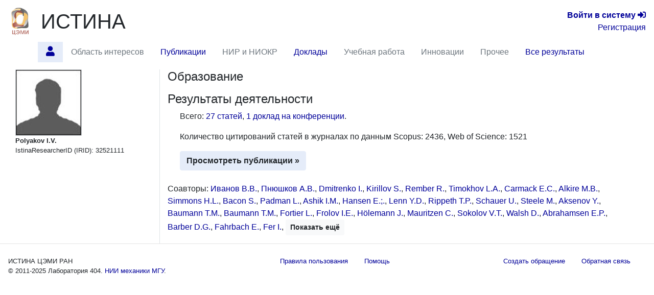

--- FILE ---
content_type: text/html; charset=utf-8
request_url: https://istina.cemi-ras.ru/workers/32521111/
body_size: 7653
content:



<!DOCTYPE html>
<html lang="ru">
  <head>
    <meta charset="utf-8">
    <meta name="viewport" content="width=device-width, initial-scale=1, shrink-to-fit=no">
    

    
    

    
    <link rel="icon" href="/favicon.ico" type="image/x-icon" />
    <link rel="shortcut icon" href="/favicon.ico" type="image/x-icon" />
    <!-- for Firefox -->
    <link rel="shortcut icon" href="/static/base/img/favicon.png" type="image/x-icon" />
    

    
    

      <!-- Bootstrap -->
      <link href="/static/base/css/bootstrap-4.5-istina.min.css" rel="stylesheet">
      <link href="/static/base/css/base_bootstrap4.css" rel="stylesheet">
      <link href="/static/base/bootstrap-4.1.2/css/fontawesome-all.min.css" rel="stylesheet">
    
<link rel="stylesheet" href="/static/workers/css/public_custom.css" type="text/css"/>

    

    

    

    <script>
      var csrf_token = 'dmE8IkW4INMAZvEuUbKaMGvjO6IJt4slPENK9yYCajtGLQFPUSfZnxE8Z2g4t37o';

      function toggleSidebarPosition() {
        const sidebar = document.getElementById("sidebar");
        sidebar.classList.toggle("order-11");
        sidebar.classList.toggle("mr-lg-2");
        sidebar.classList.toggle("mr--30");
        const button = document.querySelector('[data-target="#sidebar"]')
        button.classList.toggle("order-11");
        button.classList.toggle("mr--46");
      }
    </script>
    
    
    <script src="https://sentry.istina.msu.ru/js-sdk-loader/a7158f42d39244479d32dae0a896bcc5.min.js"></script>
    <script>
      Sentry.init({
        dsn: "https://a7158f42d39244479d32dae0a896bcc5:def6725be15c4e5fb0425df80a58d11a@sentry.istina.msu.ru/5",
        tracesSampleRate: 1.0,
      })
    </script>
    

    <script src="/static/base/js/jquery-3.3.1.min.js"></script>
    <script src="/static/base/bootstrap-4.5.2/bootstrap.bundle.min.js"></script>
    <script src="/static/base/js/helpdesk.js"></script>
    <script src="/static/base/js/array-flat-polyfill.js"></script>
    
    

    
    

    
    

    <!-- HTML5 shim and Respond.js for IE8 support of HTML5 elements and media queries -->
    <!-- WARNING: Respond.js doesn't work if you view the page via file:// -->
    <!--[if lt IE 9]>
      <script src="https://oss.maxcdn.com/html5shiv/3.7.3/html5shiv.min.js"></script>
      <script src="https://oss.maxcdn.com/respond/1.4.2/respond.min.js"></script>
    <![endif]-->

    <title>Polyakov I.V. — профиль | ИСТИНА</title>

    
    
    <script>
      var _gaq = _gaq || [];
      _gaq.push(['_setAccount', 'UA-27629404-1']);
      _gaq.push(['_trackPageview']);
      (function() {
      var ga = document.createElement('script'); ga.type = 'text/javascript'; ga.async = true;
      ga.src = ('https:' == document.location.protocol ? 'https://ssl' : 'http://www') + '.google-analytics.com/ga.js';
      var s = document.getElementsByTagName('script')[0]; s.parentNode.insertBefore(ga, s);
      })();
    </script>
    <!-- Yandex.Metrika counter -->
<script type="text/javascript" >
    (function (d, w, c) {
        (w[c] = w[c] || []).push(function() {
            try {
                w.yaCounter45923424 = new Ya.Metrika({
                    id:45923424,
                    clickmap:true,
                    trackLinks:true,
                    accurateTrackBounce:true,
                    webvisor:true,
                    trackHash:true,
                    ut:"noindex"
                });
            } catch(e) { }
        });

        var n = d.getElementsByTagName("script")[0],
            s = d.createElement("script"),
            f = function () { n.parentNode.insertBefore(s, n); };
        s.type = "text/javascript";
        s.async = true;
        s.src = "https://mc.yandex.ru/metrika/watch.js";

        if (w.opera == "[object Opera]") {
            d.addEventListener("DOMContentLoaded", f, false);
        } else { f(); }
    })(document, window, "yandex_metrika_callbacks");
</script>
<noscript><div><img src="https://mc.yandex.ru/watch/45923424?ut=noindex" style="position:absolute; left:-9999px;" alt="" /></div></noscript>
<!-- /Yandex.Metrika counter -->

    
    

  </head>

  <body>
   <div class="modal" id="helpdesk_modal" tabindex="-1" role="dialog">
  <div class="modal-dialog modal-lg" role="document">
    <div class="modal-content">
      <div class="modal-header">
        <h5 class="modal-title">Создать обращение в службу поддержки пользователей</h5>
        <button type="button" class="close" data-dismiss="modal" aria-label="Закрыть">
          <span aria-hidden="true">&times;</span>
        </button>
      </div>
      <div class="modal-body">
        <div class="alert alert-success" role="alert" id="helpdesk_alert_success">
          Обращение успешно создано! Ему присвоен номер <span id="new_ticket_id">0</span>.
          <br/>
          На адрес Вашей электронной почты отправлено письмо о регистрации обращения.
          Вы можете ответить на него, если хотите предоставить дополнительную информацию
          или прикрепить файлы.
        </div>
        <div class="alert alert-danger" role="alert" id="helpdesk_alert_failure">
          Произошла ошибка при создании обращения.  Попробуйте перезагрузить страницу и заново создать обращение.
        </div>
        <form id="helpdesk_form" method="POST" action="/common/add_ticket/">
          <div class="form-group">
            <label for="helpdesk_issue_category" class="col-form-label">Выберите категорию обращения:</label>
            <select class="form-control" id="helpdesk_issue_category" name="category">
              <option value="Общие_вопросы">Общие вопросы</option>
              <option value="Отчеты">Отчёты</option>
              <option value="Рейтинги">Рейтинги</option>
              <option value="Отчет_мониторинг">Мониторинговый отчёт</option>
              <option value="Диссертационные_советы">Диссертационные советы</option>
              <option value="Конкурсы">Конкурсы</option>
              <option value="Ввод_данных">Ввод данных</option>
              <option value="Структура_организаций">Структура организаций</option>
              <option value="Аспирантура">Аспирантура</option>
              <option value="Научное_оборудование">Научное оборудование</option>
              <option value="Импорт_педагогической_нагрузки">Импорт педагогической нагрузки</option>
              <option value="Журналы_и_импакт-факторы">Журналы и импакт-факторы</option>
            </select>
          </div>
          <div class="form-group">
            <label for="helpdesk_issue_subj" class="col-form-label">Тема обращения:</label>
            <input type="text" class="form-control" id="helpdesk_issue_subj" name="subject" placeholder="Коротко опишите тему Вашего вопроса" required="required" />
          </div>
          <div class="form-group">
            <label for="helpdesk_issue_descr" class="col-form-label">Описание проблемы:</label>
            <textarea class="form-control" id="helpdesk_issue_descr" name="description" rows="7" required="required"></textarea>
          </div>
          
          <div class="form-group">
            <label for="helpdesk_issue_useremail" class="col-form-label">Введите почтовый адрес:</label>
            <input type="email" class="form-control" id="helpdesk_issue_useremail" name="user_email" placeholder="Например, user@example.com" required="required" />
          </div>
          
        </form>
      </div>
      <div class="modal-footer">
        <button type="button" class="btn btn-secondary" title="Закрыть окно создания обращения" data-dismiss="modal">Закрыть окно</button>
        <button type="button" class="btn btn-primary" title="Отправить сообщение администраторам системы" id="helpdesk_issue_create">Создать обращение</button>
      </div>
    </div>
  </div>
</div>

      
      

<!-- Modal for logout confirmation -->
<form class="form-inline" action="/accounts/logout/" method="GET">
  

<div class="modal fade" id="logoutModal" tabindex="-1" role="dialog" aria-labelledby="label_for_logoutModal">
  <div class="modal-dialog" role="document">
    <div class="modal-content">
      <div class="modal-header">
        <h4 class="modal-title" style="display: inline;" id="label_for_logoutModal">Подтверждение выхода</h4>
        <button type="button" class="close" data-dismiss="modal" aria-label="Close"><span aria-hidden="true">&times;</span></button>
      </div>
      <div class="modal-body">
        Вы действительно хотите завершить сессию?
      </div>
      <div class="modal-footer">
        
          <button type="button" class="btn btn-light" data-dismiss="modal">Нет</button>
          <button type="submit" class="btn btn-primary pull-right">Да</button>
        
      </div>
    </div>
  </div>
</div>

</form>

<script src="/static/notifications/notify.js" type="text/javascript"></script>

<nav class="navbar navbar-light navbar-expand-lg">
  
  <button type="button" class="navbar-toggler collapsed" data-toggle="collapse" data-target="#navbar" aria-expanded="false" aria-controls="navbar">
    <span class="sr-only">Toggle navigation</span>
    <span class="navbar-toggler-icon"></span>
  </button>
  <div id="navbar" class="nav navbar-collapse collapse">
    <div class="container-fluid mb-0 px-0">
      <a class="navbar-brand mb-auto" href="/">
        <img src="/media/organizations/organization/02b/831/117937724/siteparams_logo_117937724.png" class="image main-logo" alt="ИСТИНА" />
      </a>
      <a href="/" class="h1 mb-0 text-body" title="Главная страница">ИСТИНА</a>
      <div class="text-right lg-small flex-lg-grow-1">
        
          <div>
            <a href="/accounts/login/" title="Перейти на страницу входа в систему"><b>Войти&nbsp;в&nbsp;систему</b> <span class="fa fa-sign-in-alt" aria-hidden="true"></span></a>
          </div>
          <div>
            <a href="/accounts/register/" title="Перейти на страницу регистрации в системе">Регистрация</a>
          </div>
        
      </div>
    </div>
      <ul class="container-fluid nav row ml-n3">
        <li class="nav-item btn-primary btn rounded-0 border-0 mr-2"  style="visibility: hidden;" >
          <span class="nav-link"><i class="fa fa-angle-double-down"></i></span>
        </li>
        
        
          <li id="profile.home"
              class="nav-item 
                     active "
              title="Главная страница работника Polyakov I.V.">
             
              
                <a class="nav-link"  href="/workers/32521111/" >
                  <span class="fas fa-user"></span>
                </a>
              
            
          </li>
        
        
        
          <li id="profile.topics"
              class="nav-item 
                    "
              title="Область научных интересов по направлениям исследований">
             
              
                <span class="nav-link disabled">Область интересов</span>
              
            
          </li>
        
        
        
          <li id="profile.publications"
              class="nav-item 
                    "
              title="Статьи, тезисы и книги работника">
             
              
                <a class="nav-link"  href="/workers/32521111/publications/" >
                  Публикации
                </a>
              
            
          </li>
        
        
        
          <li id="profile.projects"
              class="nav-item 
                    "
              title="Научно-исследовательские и опытно-конструкторские работы">
             
              
                <span class="nav-link disabled">НИР и НИОКР</span>
              
            
          </li>
        
        
        
          <li id="profile.talks"
              class="nav-item 
                    "
              title="Доклады на научных конференциях и выступления в СМИ">
             
              
                <a class="nav-link"  href="/workers/32521111/talks/" >
                  Доклады
                </a>
              
            
          </li>
        
        
        
          <li id="profile.teaching"
              class="nav-item 
                    "
              title="Учебные курсы и научное руководство">
             
              
                <span class="nav-link disabled">Учебная работа</span>
              
            
          </li>
        
        
        
          <li id="profile.innovation"
              class="nav-item 
                    "
              title="Патенты и свидетельства о регистрации прав на ПО">
             
              
                <span class="nav-link disabled">Инновации</span>
              
            
          </li>
        
        
        
          <li id="profile.misc"
              class="nav-item 
                    "
              title="Членства в научных коллективах, награды и премии, отчёты, стажировки">
             
              
                <span class="nav-link disabled">Прочее</span>
              
            
          </li>
        
        
        
          <li id="profile.all"
              class="nav-item 
                    "
              title="Все результаты деятельности на одной странице">
             
              
                <a class="nav-link"  href="/workers/32521111/all/" >
                  Все результаты
                </a>
              
            
          </li>
        
        
        <li class="mx-auto"></li>
      </ul>
  </div><!--/.nav-collapse -->
</nav>

      
<div class="container-fluid flex-lg-nowrap row mr-2">
  <nav class="  nav col-lg-2 bg-primary collapse pr-0 mr-lg-2 mb-2 mb-lg-0 align-items-start" id="sidebar">
  <div class="pr-0 pt-2 w-100">
    
        



    
  </div>
  </nav>

  <div class="col">
  
  
  
  
<div class="modal fade" id="delete-worker-modal" tabindex="-1" role="dialog" aria-labelledby="delete-worker-modal-label" aria-hidden="true">
  <div class="modal-dialog">
    <div class="modal-content">
      <div class="modal-header">
        <h5 class="modal-title" id="delete-worker-modal-label">Удаление сотрудника</h5>
        <button type="button" class="close" data-dismiss="modal" aria-label="Закрыть">
          <span aria-hidden="true">&times;</span>
        </button>
      </div>
      <div class="modal-body">
        Вы действительно хотите удалить сотрудника?
      </div>
      <div class="modal-footer">
        <button type="button" class="btn btn-secondary" data-dismiss="modal">Закрыть</button>
        <a role="button" class="btn btn-danger" href="/common/delete_if_no_related_objects/86/32521111/">Удалить</a>
      </div>
    </div>
  </div>
</div>

<div class="row">
  <div class="col-md-3 personal-info hidden-sm hidden-xs border-right">
    <div class="container-fluid">
      
      <div>
        
<img class="border" alt="Polyakov I.V." src="/media/userprofile/generic.128.jpg" />

      </div>
      
      <span class="fullname">Polyakov I.V.</span>
      
      

      
      

      

      

      

      

      

      
      

      <div>
        IstinaResearcherID (IRID): 32521111
      </div>

      

      

      
      

      
      
    </div>
  </div>

  <div class="col-md-9">
    




<section id="education">
  <h4>
    Образование
    
  </h4>
  <div class="ml-4">
    <ul class="list-unstyled">
      
    </ul>
  </div>
</section>

<section id="activities" class="mb-4">
  <h4>
    Результаты деятельности
    
  </h4>
  <div class="ml-4">
    <p>
      
        Всего:
        
          <a href="/workers/32521111/publications/#articles">27 статей</a>, 
        
          <a href="/workers/32521111/talks/#conference_presentations">1 доклад на конференции</a>.
        
      
    </p>

    
    <p>
        Количество цитирований статей в журналах по данным
        
            Scopus: 2436,
        
            Web of Science: 1521
        
        
        <br/>
    </p>
    

    <a class="btn btn-primary"
       
       href="/workers/32521111/publications/"
        role="button">Просмотреть публикации &raquo;</a>

    
  </div>
</section>

<section id="coauthors">
  <p>
      
      
          Соавторы:
          
            <span>
              <a href="/workers/28868030/" title="Перейти на страницу сотрудника">Иванов В.В.</a>, 
            </span>
            
          
            <span>
              <a href="/workers/594315/" title="Перейти на страницу сотрудника">Пнюшков А.В.</a>, 
            </span>
            
          
            <span>
              <a href="/workers/554542/" title="Перейти на страницу сотрудника">Dmitrenko I.</a>, 
            </span>
            
          
            <span>
              <a href="/workers/554546/" title="Перейти на страницу сотрудника">Kirillov S.</a>, 
            </span>
            
          
            <span>
              <a href="/workers/32521704/" title="Перейти на страницу сотрудника">Rember R.</a>, 
            </span>
            
          
            <span>
              <a href="/workers/35433388/" title="Перейти на страницу сотрудника">Timokhov L.A.</a>, 
            </span>
            
          
            <span>
              <a href="/workers/32521707/" title="Перейти на страницу сотрудника">Carmack E.C.</a>, 
            </span>
            
          
            <span>
              <a href="/workers/35468126/" title="Перейти на страницу сотрудника">Alkire M.B.</a>, 
            </span>
            
          
            <span>
              <a href="/workers/35464320/" title="Перейти на страницу сотрудника">Simmons H.L.</a>, 
            </span>
            
          
            <span>
              <a href="/workers/35433051/" title="Перейти на страницу сотрудника">Bacon S.</a>, 
            </span>
            
          
            <span>
              <a href="/workers/32521706/" title="Перейти на страницу сотрудника">Padman L.</a>, 
            </span>
            
          
            <span>
              <a href="/workers/35433382/" title="Перейти на страницу сотрудника">Ashik I.M.</a>, 
            </span>
            
          
            <span>
              <a href="/workers/5805871/" title="Перейти на страницу сотрудника">Hansen E.;.</a>, 
            </span>
            
          
            <span>
              <a href="/workers/32521705/" title="Перейти на страницу сотрудника">Lenn Y.D.</a>, 
            </span>
            
          
            <span>
              <a href="/workers/35433473/" title="Перейти на страницу сотрудника">Rippeth T.P.</a>, 
            </span>
            
          
            <span>
              <a href="/workers/32521110/" title="Перейти на страницу сотрудника">Schauer U.</a>, 
            </span>
            
          
            <span>
              <a href="/workers/35464322/" title="Перейти на страницу сотрудника">Steele M.</a>, 
            </span>
            
          
            <span>
              <a href="/workers/16603663/" title="Перейти на страницу сотрудника">Aksenov Y.</a>, 
            </span>
            
          
            <span>
              <a href="/workers/63006908/" title="Перейти на страницу сотрудника">Baumann T.M.</a>, 
            </span>
            
          
            <span>
              <a href="/workers/320321394/" title="Перейти на страницу сотрудника">Baumann T.M.</a>, 
            </span>
            
          
            <span>
              <a href="/workers/35433384/" title="Перейти на страницу сотрудника">Fortier L.</a>, 
            </span>
            
          
            <span>
              <a href="/workers/35464316/" title="Перейти на страницу сотрудника">Frolov I.E.</a>, 
            </span>
            
          
            <span>
              <a href="/workers/554544/" title="Перейти на страницу сотрудника">Hölemann J.</a>, 
            </span>
            
          
            <span>
              <a href="/workers/5848411/" title="Перейти на страницу сотрудника">Mauritzen C.</a>, 
            </span>
            
          
            <span>
              <a href="/workers/35464321/" title="Перейти на страницу сотрудника">Sokolov V.T.</a>, 
            </span>
            
          
            <span>
              <a href="/workers/35482332/" title="Перейти на страницу сотрудника">Walsh D.</a>, 
            </span>
            
          
            <span>
              <a href="/workers/35468121/" title="Перейти на страницу сотрудника">Abrahamsen E.P.</a>, 
            </span>
            
          
            <span>
              <a href="/workers/32521113/" title="Перейти на страницу сотрудника">Barber D.G.</a>, 
            </span>
            
          
            <span>
              <a href="/workers/35499804/" title="Перейти на страницу сотрудника">Fahrbach E.</a>, 
            </span>
            
          
            <span>
              <a href="/workers/320321392/" title="Перейти на страницу сотрудника">Fer I.</a>, 
            </span>
            
          
            <span class="collapse coauthor-collapsed">
              <a href="/workers/5833219/" title="Перейти на страницу сотрудника">GASCARD J.</a>, 
            </span>
            
          
            <span class="collapse coauthor-collapsed">
              <a href="/workers/63006909/" title="Перейти на страницу сотрудника">Goszczko I.</a>, 
            </span>
            
          
            <span class="collapse coauthor-collapsed">
              <a href="/workers/320321398/" title="Перейти на страницу сотрудника">Janout M.</a>, 
            </span>
            
          
            <span class="collapse coauthor-collapsed">
              <a href="/workers/32520909/" title="Перейти на страницу сотрудника">Koldunov N.V.</a>, 
            </span>
            
          
            <span class="collapse coauthor-collapsed">
              <a href="/workers/35468127/" title="Перейти на страницу сотрудника">Laxon S.W.</a>, 
            </span>
            
          
            <span class="collapse coauthor-collapsed">
              <a href="/workers/32521109/" title="Перейти на страницу сотрудника">Lien V.S.</a>, 
            </span>
            
          
            <span class="collapse coauthor-collapsed">
              <a href="/workers/35511497/" title="Перейти на страницу сотрудника">Morison J.</a>, 
            </span>
            
          
            <span class="collapse coauthor-collapsed">
              <a href="/workers/320321402/" title="Перейти на страницу сотрудника">Rember R.</a>, 
            </span>
            
          
            <span class="collapse coauthor-collapsed">
              <a href="/workers/1726856/" title="Перейти на страницу сотрудника">Soward A.M.</a>, 
            </span>
            
          
            <span class="collapse coauthor-collapsed">
              <a href="/workers/63006913/" title="Перейти на страницу сотрудника">Sundfjord A.</a>, 
            </span>
            
          
            <span class="collapse coauthor-collapsed">
              <a href="/workers/35432985/" title="Перейти на страницу сотрудника">Torres-Valdes S.</a>, 
            </span>
            
          
            <span class="collapse coauthor-collapsed">
              <a href="/workers/16603856/" title="Перейти на страницу сотрудника">Алексеев Г.В.</a>, 
            </span>
            
          
            <span class="collapse coauthor-collapsed">
              <a href="/workers/32521108/" title="Перейти на страницу сотрудника">Aksenov Y.O.</a>, 
            </span>
            
          
            <span class="collapse coauthor-collapsed">
              <a href="/workers/35483023/" title="Перейти на страницу сотрудника">Alexeev G.V.</a>, 
            </span>
            
          
            <span class="collapse coauthor-collapsed">
              <a href="/workers/32521481/" title="Перейти на страницу сотрудника">Alexeev V.A.</a>, 
            </span>
            
          
            <span class="collapse coauthor-collapsed">
              <a href="/workers/545597/" title="Перейти на страницу сотрудника">Bauch D.</a>, 
            </span>
            
          
            <span class="collapse coauthor-collapsed">
              <a href="/workers/35483024/" title="Перейти на страницу сотрудника">Belchansky G.I.</a>, 
            </span>
            
          
            <span class="collapse coauthor-collapsed">
              <a href="/workers/35511491/" title="Перейти на страницу сотрудника">Beszczynska A.</a>, 
            </span>
            
          
            <span class="collapse coauthor-collapsed">
              <a href="/workers/35433053/" title="Перейти на страницу сотрудника">Beszczynska-Moeller A.</a>, 
            </span>
            
          
            <span class="collapse coauthor-collapsed">
              <a href="/workers/35499802/" title="Перейти на страницу сотрудника">Beszczynska-Möller A.</a>, 
            </span>
            
          
            <span class="collapse coauthor-collapsed">
              <a href="/workers/32521112/" title="Перейти на страницу сотрудника">Coward A.</a>, 
            </span>
            
          
            <span class="collapse coauthor-collapsed">
              <a href="/workers/35499803/" title="Перейти на страницу сотрудника">Dickson R.</a>, 
            </span>
            
          
            <span class="collapse coauthor-collapsed">
              <a href="/workers/35468123/" title="Перейти на страницу сотрудника">Falkner K.K.</a>, 
            </span>
            
          
            <span class="collapse coauthor-collapsed">
              <a href="/workers/35511492/" title="Перейти на страницу сотрудника">Gerdes R.</a>, 
            </span>
            
          
            <span class="collapse coauthor-collapsed">
              <a href="/workers/63006910/" title="Перейти на страницу сотрудника">Guthrie J.</a>, 
            </span>
            
          
            <span class="collapse coauthor-collapsed">
              <a href="/workers/35511493/" title="Перейти на страницу сотрудника">Holfort J.</a>, 
            </span>
            
          
            <span class="collapse coauthor-collapsed">
              <a href="/workers/35499805/" title="Перейти на страницу сотрудника">Holliday N.P.</a>, 
            </span>
            
          
            <span class="collapse coauthor-collapsed">
              <a href="/workers/154200183/" title="Перейти на страницу сотрудника">Ingvaldsen R.B.</a>, 
            </span>
            
          
            <span class="collapse coauthor-collapsed">
              <a href="/workers/32521222/" title="Перейти на страницу сотрудника">Janout M.</a>, 
            </span>
            
          
            <span class="collapse coauthor-collapsed">
              <a href="/workers/35511494/" title="Перейти на страницу сотрудника">Johnson M.A.</a>, 
            </span>
            
          
            <span class="collapse coauthor-collapsed">
              <a href="/workers/35465271/" title="Перейти на страницу сотрудника">Kaleschke L.</a>, 
            </span>
            
          
            <span class="collapse coauthor-collapsed">
              <a href="/workers/63006911/" title="Перейти на страницу сотрудника">Kanzow T.</a>, 
            </span>
            
          
            <span class="collapse coauthor-collapsed">
              <a href="/workers/35511495/" title="Перейти на страницу сотрудника">Karcher M.</a>, 
            </span>
            
          
            <span class="collapse coauthor-collapsed">
              <a href="/workers/35511496/" title="Перейти на страницу сотрудника">Kauker F.</a>, 
            </span>
            
          
            <span class="collapse coauthor-collapsed">
              <a href="/workers/32521467/" title="Перейти на страницу сотрудника">Kikuchi T.</a>, 
            </span>
            
          
            <span class="collapse coauthor-collapsed">
              <a href="/workers/35483025/" title="Перейти на страницу сотрудника">Korablev A.A.</a>, 
            </span>
            
          
            <span class="collapse coauthor-collapsed">
              <a href="/workers/63006912/" title="Перейти на страницу сотрудника">Krishfield R.</a>, 
            </span>
            
          
            <span class="collapse coauthor-collapsed">
              <a href="/workers/16603668/" title="Перейти на страницу сотрудника">Kwok R.</a>, 
            </span>
            
          
            <span class="collapse coauthor-collapsed">
              <a href="/workers/35465270/" title="Перейти на страницу сотрудника">Lalande C.</a>, 
            </span>
            
          
            <span class="collapse coauthor-collapsed">
              <a href="/workers/35464317/" title="Перейти на страницу сотрудника">Laxon S.</a>, 
            </span>
            
          
            <span class="collapse coauthor-collapsed">
              <a href="/workers/35468125/" title="Перейти на страницу сотрудника">Leng M.J.</a>, 
            </span>
            
          
            <span class="collapse coauthor-collapsed">
              <a href="/workers/320321399/" title="Перейти на страницу сотрудника">Lind S.</a>, 
            </span>
            
          
            <span class="collapse coauthor-collapsed">
              <a href="/workers/32521363/" title="Перейти на страницу сотрудника">Makhotin M.</a>, 
            </span>
            
          
            <span class="collapse coauthor-collapsed">
              <a href="/workers/35468122/" title="Перейти на страницу сотрудника">Meredith M.P.</a>, 
            </span>
            
          
            <span class="collapse coauthor-collapsed">
              <a href="/workers/35433052/" title="Перейти на страницу сотрудника">Naveira-Garabato A.C.</a>, 
            </span>
            
          
            <span class="collapse coauthor-collapsed">
              <a href="/workers/35433050/" title="Перейти на страницу сотрудника">Nurser A.J.</a>, 
            </span>
            
          
            <span class="collapse coauthor-collapsed">
              <a href="/workers/35433474/" title="Перейти на страницу сотрудника">Old C.P.</a>, 
            </span>
            
          
            <span class="collapse coauthor-collapsed">
              <a href="/workers/35511498/" title="Перейти на страницу сотрудника">Orvik K.A.</a>, 
            </span>
            
          
            <span class="collapse coauthor-collapsed">
              <a href="/workers/35464318/" title="Перейти на страницу сотрудника">Perovich D.</a>, 
            </span>
            
          
            <span class="collapse coauthor-collapsed">
              <a href="/workers/35499806/" title="Перейти на страницу сотрудника">Pickart R.</a>, 
            </span>
            
          
            <span class="collapse coauthor-collapsed">
              <a href="/workers/35433387/" title="Перейти на страницу сотрудника">Piechura J.</a>, 
            </span>
            
          
            <span class="collapse coauthor-collapsed">
              <a href="/workers/5833073/" title="Перейти на страницу сотрудника">RUDELS B.</a>, 
            </span>
            
          
            <span class="collapse coauthor-collapsed">
              <a href="/workers/32521223/" title="Перейти на страницу сотрудника">Rabe B.</a>, 
            </span>
            
          
            <span class="collapse coauthor-collapsed">
              <a href="/workers/32521361/" title="Перейти на страницу сотрудника">Serra N.</a>, 
            </span>
            
          
            <span class="collapse coauthor-collapsed">
              <a href="/workers/35464319/" title="Перейти на страницу сотрудника">Shimada K.</a>, 
            </span>
            
          
            <span class="collapse coauthor-collapsed">
              <a href="/workers/35470682/" title="Перейти на страницу сотрудника">Simpson J.H.</a>, 
            </span>
            
          
            <span class="collapse coauthor-collapsed">
              <a href="/workers/35511499/" title="Перейти на страницу сотрудника">Skagseth Ø.</a>, 
            </span>
            
          
            <span class="collapse coauthor-collapsed">
              <a href="/workers/6071834/" title="Перейти на страницу сотрудника">Toole J.M.</a>, 
            </span>
            
          
            <span class="collapse coauthor-collapsed">
              <a href="/workers/35433389/" title="Перейти на страницу сотрудника">Walczowski W.</a>, 
            </span>
            
          
            <span class="collapse coauthor-collapsed">
              <a href="/workers/35511500/" title="Перейти на страницу сотрудника">Walsh J.E.</a>, 
            </span>
            
          
            <span class="collapse coauthor-collapsed">
              <a href="/workers/35470681/" title="Перейти на страницу сотрудника">Wiles P.J.</a>, 
            </span>
            
          
            <span class="collapse coauthor-collapsed">
              <a href="/workers/35433390/" title="Перейти на страницу сотрудника">Woodgate R.</a>, 
            </span>
            
          
            <span class="collapse coauthor-collapsed">
              <a href="/workers/3604915/" title="Перейти на страницу сотрудника">Y-H L.</a>, 
            </span>
            
          
            <span class="collapse coauthor-collapsed">
              <a href="/workers/5832973/" title="Перейти на страницу сотрудника">Yashayaev I.</a>, 
            </span>
            
          
            <span class="collapse coauthor-collapsed">
              <a href="/workers/63006914/" title="Перейти на страницу сотрудника">Yulin A.</a>, 
            </span>
            
          
            <span class="collapse coauthor-collapsed">
              <a href="/workers/10118995/" title="Перейти на страницу сотрудника">Галочкина Т.В.</a>, 
            </span>
            
          
            <span class="collapse coauthor-collapsed">
              <a href="/workers/8579424/" title="Перейти на страницу сотрудника">Гвоздев Д.А.</a>, 
            </span>
            
          
            <span class="collapse coauthor-collapsed">
              <a href="/workers/467689/" title="Перейти на страницу сотрудника">Коваленко И.Б.</a>, 
            </span>
            
          
            <span class="collapse coauthor-collapsed">
              <a href="/workers/380176/" title="Перейти на страницу сотрудника">Нестеренко А.М.</a>, 
            </span>
            
          
            <span class="collapse coauthor-collapsed">
              <a href="/workers/67610484/" title="Перейти на страницу сотрудника">Писарев О.А.</a>, 
            </span>
            
          
            <span class="collapse coauthor-collapsed">
              <a href="/workers/58083850/" title="Перейти на страницу сотрудника">Репина И.А.</a>, 
            </span>
            
          
            <span class="collapse coauthor-collapsed">
              <a href="/workers/467911/" title="Перейти на страницу сотрудника">Страховская М.Г.</a>, 
            </span>
            
          
            <span class="collapse coauthor-collapsed">
              <a href="/workers/57079421/" title="Перейти на страницу сотрудника">Холина Е.Г.</a>
            </span>
            
              <button class="btn btn-light btn-sm collapse-button collapsed" data-toggle="collapse" data-target=".coauthor-collapsed" aria-expanded="false">
                <span class="if-collapsed">Показать ещё</span>
                <span class="if-not-collapsed">Скрыть</span>
              </button>
            
          
      
      
  </p>
</section>

  </div>
</div>

  </div>
</div>


<footer>
  <hr class="mt-0"/>
  <div class="container-fluid small justify-content-between row">
    <div class="nav-link">
      
      ИСТИНА ЦЭМИ РАН <br/>
      © 2011-2025 <span title="Лаборатория 404. Найдём, что сможем ;)" ondblclick="toggleSidebarPosition()">Лаборатория 404.</span> <a href="http://www.imec.msu.ru/" title="Перейти на официальный веб-сайт НИИ механики МГУ">НИИ механики МГУ</a>.
      
    </div>

    <div class="nav">
    <a href="/common/legal/terms/" class="nav-link text-linkblue">Правила пользования</a><br/>
    <a href="/help/" class="nav-link text-linkblue">Помощь</a>
    </div>
    
    <div class="nav">
      <a href="#" class="nav-link text-linkblue" data-toggle="modal" data-target="#helpdesk_modal">
        Создать обращение
      </a>
      <a href="/help/feedback/" class="nav-link text-linkblue">
        Обратная связь
      </a>
    </div>
  </div>
</footer>

<script>
if (window.matchMedia("(max-width: 992px)").matches) {
  document.getElementById("sidebar").classList.remove("show");
}
</script>
  </body>
</html>

